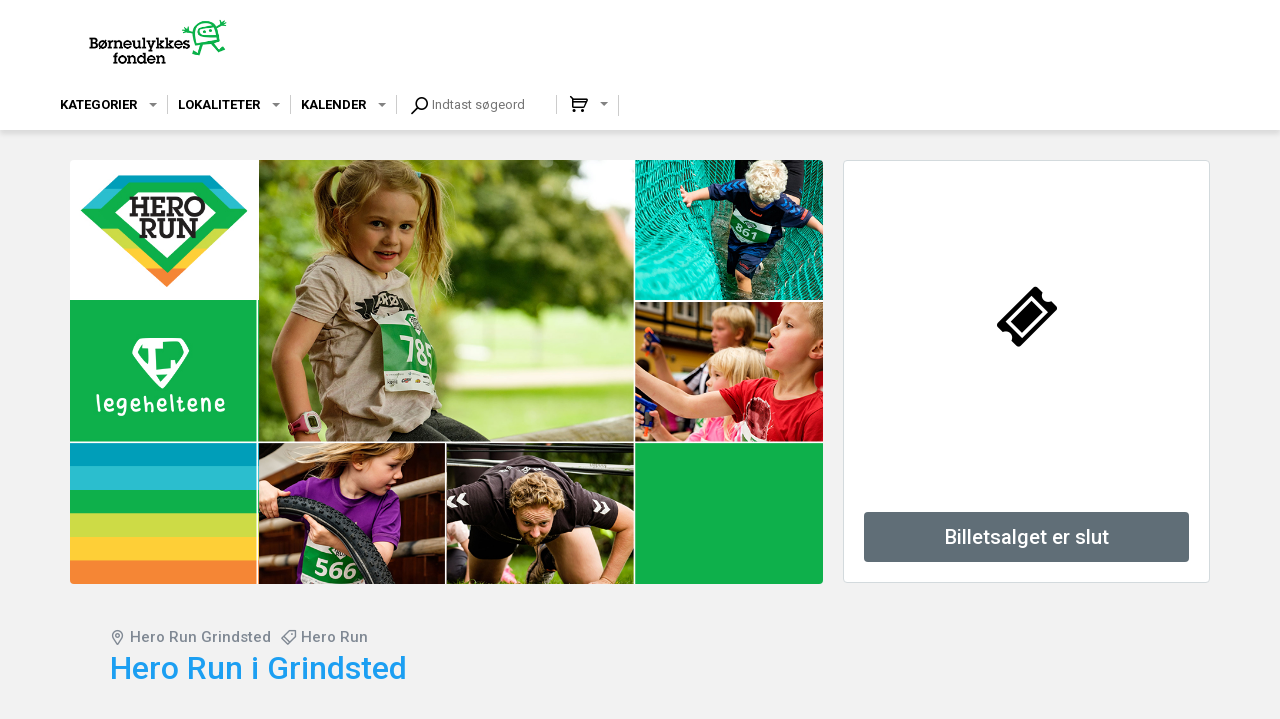

--- FILE ---
content_type: text/html; charset=UTF-8
request_url: https://borneulykkesfonden.safeticket.dk/90102/Hero_Run_i_Grindsted
body_size: 576
content:
<!DOCTYPE html><html><head><meta charset="UTF-8" /><meta content="IE=edge" http-equiv="X-UA-Compatible" /><meta content="width=device-width, initial-scale=1" name="viewport" /><meta content="Safeticket A/S" name="author" /><meta content="https://borneulykkesfonden.safeticket.dk/90102/Hero_Run_i_Grindsted" property="og:url" /><meta content="event" property="og:type" /><meta content="Hero Run i Grindsted" property="og:title" /><meta content="617751881618765" property="fb:app_id" /><meta content="Kom og pr&oslash;v kr&aelig;fter med forhindringer for hele familien, skyd skurke og tr&aelig;d ind i en ny r&aelig;kke af Action-helte!" property="og:description" /><meta content="https://borneulykkesfonden.safeticket.dk/filestore/ab9b2f8e92062c41070d806ed70c3d2741e9a002a8e7a32ab990ab209d9c8ad43a45bb7c276990d87f158f8cf2db43cf" property="og:image" /><script src="/jsc/292db7dfe9de2b3aa57457f33fc72268e0e6667b1dee2459372de2d4b9bce594.js" type="text/javascript"></script><script>window.onerror = function(m,u,l,c) { if (!(l == 0 && c == 0)) {$.post("/window.onerror", { msg: m, url: u, line: l, col: c, href: window.location.href, d: "of1" }); };}</script><script src="https://api.tiles.mapbox.com/mapbox-gl-js/v0.49.0/mapbox-gl.js"></script><link href="https://api.tiles.mapbox.com/mapbox-gl-js/v0.49.0/mapbox-gl.css" rel="stylesheet" /></head><body></body></html>